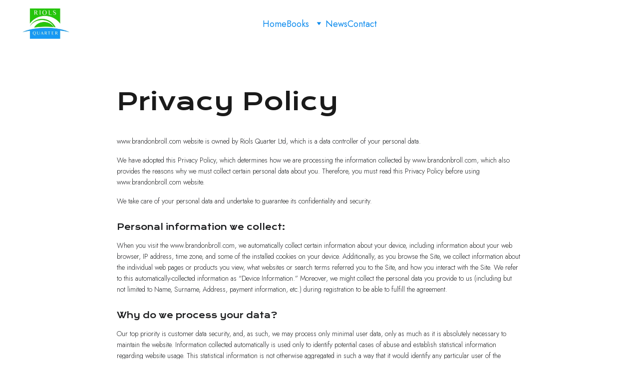

--- FILE ---
content_type: text/html
request_url: https://brandonbroll.com/privacy-policy
body_size: 15006
content:
<!DOCTYPE html><html lang="en"> <head><meta charset="utf-8"><meta name="viewport" content="width=device-width, initial-scale=1.0"><meta name="generator" content="Hostinger Website Builder"><!--[--><title>Privacy Policy | Brandon Broll Author</title><!----><link rel="icon" href="https://assets.zyrosite.com/cdn-cgi/image/format=auto,w=192,h=192,fit=crop,f=png/m2WryerlL9uL80eq/rq-logo-green-jpeg-A3Qrxz9LGjCk06VX.jpg"><link rel="apple-touch-icon" href="https://assets.zyrosite.com/cdn-cgi/image/format=auto,w=192,h=192,fit=crop,f=png/m2WryerlL9uL80eq/rq-logo-green-jpeg-A3Qrxz9LGjCk06VX.jpg"><meta content="https://brandonbroll.com/privacy-policy" property="og:url"><link rel="canonical" href="https://brandonbroll.com/privacy-policy"><meta content="Privacy Policy | Brandon Broll Author" property="og:title"><meta name="twitter:title" content="Privacy Policy | Brandon Broll Author"><meta content="website" property="og:type"><!----><!----><meta property="og:site_name" content="Brandon Broll Author"><!----><meta property="og:image"><meta name="twitter:image"><meta content="" property="og:image:alt"><meta content="" name="twitter:image:alt"><meta name="twitter:card" content="summary_large_image"><!----><link rel="preconnect"><!----><!----><!----><!----><!--[--><link rel="alternate" hreflang="x-default" href="https://brandonbroll.com/privacy-policy"><!--]--><link href="https://cdn.zyrosite.com/u1/google-fonts/font-faces?family=Krona+One:wght@400&amp;family=Jost:wght@300;400;700&amp;display=swap" rel="preconnect" crossorigin="true"><link href="https://cdn.zyrosite.com/u1/google-fonts/font-faces?family=Krona+One:wght@400&amp;family=Jost:wght@300;400;700&amp;display=swap" rel="preload" as="style"><link href="https://cdn.zyrosite.com/u1/google-fonts/font-faces?family=Krona+One:wght@400&amp;family=Jost:wght@300;400;700&amp;display=swap" rel="stylesheet" referrerpolicy="no-referrer"><!--]--><style></style><link rel="prefetch" href="https://assets.zyrosite.com/m2WryerlL9uL80eq/traffic.txt"><script>(function(){const postDate = null;

			const currentDate = new Date().setHours(0, 0, 0, 0);
			const postPublishDate = new Date(postDate).setHours(0, 0, 0, 0);

			if (postPublishDate && currentDate < postPublishDate) {
				window.location.replace('/');
			}
		})();</script><link rel="stylesheet" href="/_astro-1738929142476/_slug_.CibxK7YO.css">
<style>:root{--color-meteorite-dark: #2f1c6a;--color-meteorite-dark-2: #1F1346;--color-meteorite: #8c85ff;--color-meteorite-light: #d5dfff;--color-primary-dark: #5025d1;--color-primary: #673de6;--color-primary-light: #ebe4ff;--color-primary-charts: #B39EF3;--color-danger-dark: #d63163;--color-danger: #fc5185;--color-danger-light: #ffe8ef;--color-danger-charts: #FEA8C2;--color-warning-dark: #fea419;--color-warning-dark-2: #9F6000;--color-warning-charts: #FFD28C;--color-warning: #ffcd35;--color-warning-light: #fff8e2;--color-success-dark: #008361;--color-success: #00b090;--color-success-light: #def4f0;--color-dark: #1d1e20;--color-gray-dark: #36344d;--color-gray: #727586;--color-gray-border: #dadce0;--color-gray-light: #f2f3f6;--color-light: #fff;--color-azure: #357df9;--color-azure-light: #e3ebf9;--color-azure-dark: #265ab2;--color-indigo: #6366F1}.whats-app-bubble{position:fixed;right:20px;bottom:24px;z-index:1000;display:flex;cursor:pointer;border-radius:100px;box-shadow:#00000026 0 4px 12px}#wtpQualitySign_fixedCSS,#wtpQualitySign_popupCSS{bottom:10px!important}#wtpQualitySign_fixedCSS{z-index:17!important}#wtpQualitySign_popupCSS{z-index:18!important}
</style></head>  <body> <div> <style>astro-island,astro-slot,astro-static-slot{display:contents}</style><script>(()=>{var e=async t=>{await(await t())()};(self.Astro||(self.Astro={})).only=e;window.dispatchEvent(new Event("astro:only"));})();;(()=>{var A=Object.defineProperty;var g=(i,o,a)=>o in i?A(i,o,{enumerable:!0,configurable:!0,writable:!0,value:a}):i[o]=a;var d=(i,o,a)=>g(i,typeof o!="symbol"?o+"":o,a);{let i={0:t=>m(t),1:t=>a(t),2:t=>new RegExp(t),3:t=>new Date(t),4:t=>new Map(a(t)),5:t=>new Set(a(t)),6:t=>BigInt(t),7:t=>new URL(t),8:t=>new Uint8Array(t),9:t=>new Uint16Array(t),10:t=>new Uint32Array(t),11:t=>1/0*t},o=t=>{let[l,e]=t;return l in i?i[l](e):void 0},a=t=>t.map(o),m=t=>typeof t!="object"||t===null?t:Object.fromEntries(Object.entries(t).map(([l,e])=>[l,o(e)]));class y extends HTMLElement{constructor(){super(...arguments);d(this,"Component");d(this,"hydrator");d(this,"hydrate",async()=>{var b;if(!this.hydrator||!this.isConnected)return;let e=(b=this.parentElement)==null?void 0:b.closest("astro-island[ssr]");if(e){e.addEventListener("astro:hydrate",this.hydrate,{once:!0});return}let c=this.querySelectorAll("astro-slot"),n={},h=this.querySelectorAll("template[data-astro-template]");for(let r of h){let s=r.closest(this.tagName);s!=null&&s.isSameNode(this)&&(n[r.getAttribute("data-astro-template")||"default"]=r.innerHTML,r.remove())}for(let r of c){let s=r.closest(this.tagName);s!=null&&s.isSameNode(this)&&(n[r.getAttribute("name")||"default"]=r.innerHTML)}let p;try{p=this.hasAttribute("props")?m(JSON.parse(this.getAttribute("props"))):{}}catch(r){let s=this.getAttribute("component-url")||"<unknown>",v=this.getAttribute("component-export");throw v&&(s+=` (export ${v})`),console.error(`[hydrate] Error parsing props for component ${s}`,this.getAttribute("props"),r),r}let u;await this.hydrator(this)(this.Component,p,n,{client:this.getAttribute("client")}),this.removeAttribute("ssr"),this.dispatchEvent(new CustomEvent("astro:hydrate"))});d(this,"unmount",()=>{this.isConnected||this.dispatchEvent(new CustomEvent("astro:unmount"))})}disconnectedCallback(){document.removeEventListener("astro:after-swap",this.unmount),document.addEventListener("astro:after-swap",this.unmount,{once:!0})}connectedCallback(){if(!this.hasAttribute("await-children")||document.readyState==="interactive"||document.readyState==="complete")this.childrenConnectedCallback();else{let e=()=>{document.removeEventListener("DOMContentLoaded",e),c.disconnect(),this.childrenConnectedCallback()},c=new MutationObserver(()=>{var n;((n=this.lastChild)==null?void 0:n.nodeType)===Node.COMMENT_NODE&&this.lastChild.nodeValue==="astro:end"&&(this.lastChild.remove(),e())});c.observe(this,{childList:!0}),document.addEventListener("DOMContentLoaded",e)}}async childrenConnectedCallback(){let e=this.getAttribute("before-hydration-url");e&&await import(e),this.start()}async start(){let e=JSON.parse(this.getAttribute("opts")),c=this.getAttribute("client");if(Astro[c]===void 0){window.addEventListener(`astro:${c}`,()=>this.start(),{once:!0});return}try{await Astro[c](async()=>{let n=this.getAttribute("renderer-url"),[h,{default:p}]=await Promise.all([import(this.getAttribute("component-url")),n?import(n):()=>()=>{}]),u=this.getAttribute("component-export")||"default";if(!u.includes("."))this.Component=h[u];else{this.Component=h;for(let f of u.split("."))this.Component=this.Component[f]}return this.hydrator=p,this.hydrate},e,this)}catch(n){console.error(`[astro-island] Error hydrating ${this.getAttribute("component-url")}`,n)}}attributeChangedCallback(){this.hydrate()}}d(y,"observedAttributes",["props"]),customElements.get("astro-island")||customElements.define("astro-island",y)}})();</script><astro-island uid="k4p9z" component-url="/_astro-1738929142476/ClientHead.BBgjaIiW.js" component-export="default" renderer-url="/_astro-1738929142476/client.BtZKng67.js" props="{&quot;page-noindex&quot;:[0,false],&quot;canonical-url&quot;:[0,&quot;https://brandonbroll.com/privacy-policy&quot;],&quot;site-meta&quot;:[0,{&quot;version&quot;:[0,181],&quot;isLayout&quot;:[0,true],&quot;template&quot;:[0,&quot;presson&quot;],&quot;metaTitle&quot;:[0,&quot;Brandon Broll Author&quot;],&quot;faviconPath&quot;:[0,&quot;rq-logo-green-jpeg-A3Qrxz9LGjCk06VX.jpg&quot;],&quot;defaultLocale&quot;:[0,&quot;system&quot;],&quot;faviconOrigin&quot;:[0,&quot;assets&quot;],&quot;isPrivateModeActive&quot;:[0,false],&quot;demoEcommerceStoreId&quot;:[0,&quot;demo_01G0E9P2R0CFTNBWEEFCEV8EG5&quot;],&quot;shouldAddWWWPrefixToDomain&quot;:[0,false]}],&quot;domain&quot;:[0,&quot;brandonbroll.com&quot;]}" ssr="" client="only" opts="{&quot;name&quot;:&quot;ClientHead&quot;,&quot;value&quot;:&quot;vue&quot;}"></astro-island> <script>(()=>{var e=async t=>{await(await t())()};(self.Astro||(self.Astro={})).load=e;window.dispatchEvent(new Event("astro:load"));})();</script><astro-island uid="Z1UQpKa" component-url="/_astro-1738929142476/Page.D15f0iYP.js" component-export="default" renderer-url="/_astro-1738929142476/client.BtZKng67.js" props="{&quot;pageData&quot;:[0,{&quot;pages&quot;:[0,{&quot;home&quot;:[0,{&quot;meta&quot;:[0,{&quot;title&quot;:[0,&quot;Brandon Broll - World Poet, Bestselling Science Author, Short Story Writer&quot;],&quot;noindex&quot;:[0,false],&quot;keywords&quot;:[1,[[0,&quot;world poet&quot;],[0,&quot;bestselling science author&quot;],[0,&quot;short story writer&quot;]]],&quot;password&quot;:[0,&quot;&quot;],&quot;ogImageAlt&quot;:[0,&quot;&quot;],&quot;description&quot;:[0,&quot;Explore the literary works of Brandon Broll, a renowned world poet, bestselling science author, and short story writer. Discover his contributions to literature and biography, and learn about his a...&quot;],&quot;ogImagePath&quot;:[0,&quot;rq-logo-green-jpeg-A3Qrxz9LGjCk06VX.jpg&quot;],&quot;focusKeyword&quot;:[0,&quot;world poet&quot;],&quot;ogImageOrigin&quot;:[0,&quot;assets&quot;],&quot;passwordDesign&quot;:[0,&quot;default&quot;],&quot;passwordBackText&quot;:[0,&quot;Back to&quot;],&quot;passwordButtonText&quot;:[0,&quot;Enter&quot;],&quot;passwordHeadingText&quot;:[0,&quot;Guest area&quot;],&quot;passwordSubheadingText&quot;:[0,&quot;Please enter the password to access the page&quot;],&quot;passwordPlaceholderText&quot;:[0,&quot;Type password&quot;]}],&quot;name&quot;:[0,&quot;Home&quot;],&quot;slug&quot;:[0,&quot;z7JqSd&quot;],&quot;type&quot;:[0,&quot;default&quot;],&quot;blocks&quot;:[1,[[0,&quot;znohw2&quot;],[0,&quot;zs-Oua&quot;],[0,&quot;zW59zA&quot;],[0,&quot;zQcQKD&quot;],[0,&quot;zz0Lh8&quot;],[0,&quot;zVcNag&quot;]]]}],&quot;z19fY7&quot;:[0,{&quot;meta&quot;:[0,{&quot;noindex&quot;:[0,false],&quot;password&quot;:[0,&quot;&quot;],&quot;ogImageAlt&quot;:[0,&quot;&quot;],&quot;ogImagePath&quot;:[0,null],&quot;ogImageOrigin&quot;:[0,null],&quot;passwordDesign&quot;:[0,&quot;default&quot;],&quot;passwordBackText&quot;:[0,&quot;Back to&quot;],&quot;passwordButtonText&quot;:[0,&quot;Enter&quot;],&quot;passwordHeadingText&quot;:[0,&quot;Guest area&quot;],&quot;passwordSubheadingText&quot;:[0,&quot;Please enter the password to access the page&quot;],&quot;passwordPlaceholderText&quot;:[0,&quot;Type password&quot;]}],&quot;name&quot;:[0,&quot;Poetry&quot;],&quot;slug&quot;:[0,&quot;poetry&quot;],&quot;type&quot;:[0,&quot;default&quot;],&quot;blocks&quot;:[1,[[0,&quot;z_Z8oS&quot;],[0,&quot;z6WgoK&quot;],[0,&quot;zBx6_b&quot;],[0,&quot;zyOzrO&quot;]]]}],&quot;z4lhw4&quot;:[0,{&quot;meta&quot;:[0,{&quot;noindex&quot;:[0,false],&quot;password&quot;:[0,&quot;&quot;],&quot;ogImageAlt&quot;:[0,&quot;&quot;],&quot;ogImagePath&quot;:[0,null],&quot;ogImageOrigin&quot;:[0,null],&quot;passwordDesign&quot;:[0,&quot;default&quot;],&quot;passwordBackText&quot;:[0,&quot;Back to&quot;],&quot;passwordButtonText&quot;:[0,&quot;Enter&quot;],&quot;passwordHeadingText&quot;:[0,&quot;Guest area&quot;],&quot;passwordSubheadingText&quot;:[0,&quot;Please enter the password to access the page&quot;],&quot;passwordPlaceholderText&quot;:[0,&quot;Type password&quot;]}],&quot;name&quot;:[0,&quot;Non-fiction&quot;],&quot;slug&quot;:[0,&quot;non-fiction&quot;],&quot;type&quot;:[0,&quot;default&quot;],&quot;blocks&quot;:[1,[[0,&quot;zISCZe&quot;],[0,&quot;za3lIw&quot;]]]}],&quot;z5J9-H&quot;:[0,{&quot;meta&quot;:[0,{&quot;noindex&quot;:[0,false],&quot;password&quot;:[0,&quot;&quot;],&quot;ogImageAlt&quot;:[0,&quot;&quot;],&quot;ogImagePath&quot;:[0,null],&quot;ogImageOrigin&quot;:[0,null],&quot;passwordDesign&quot;:[0,&quot;default&quot;],&quot;passwordBackText&quot;:[0,&quot;Back to&quot;],&quot;passwordButtonText&quot;:[0,&quot;Enter&quot;],&quot;passwordHeadingText&quot;:[0,&quot;Guest area&quot;],&quot;passwordSubheadingText&quot;:[0,&quot;Please enter the password to access the page&quot;],&quot;passwordPlaceholderText&quot;:[0,&quot;Type password&quot;]}],&quot;name&quot;:[0,&quot;News&quot;],&quot;slug&quot;:[0,&quot;news&quot;],&quot;type&quot;:[0,&quot;default&quot;],&quot;blocks&quot;:[1,[[0,&quot;zOxjLE&quot;],[0,&quot;zeBVpc&quot;],[0,&quot;zZgAla&quot;]]]}],&quot;z8jtkg&quot;:[0,{&quot;meta&quot;:[0,{&quot;noindex&quot;:[0,false],&quot;password&quot;:[0,&quot;&quot;],&quot;ogImageAlt&quot;:[0,&quot;&quot;],&quot;ogImagePath&quot;:[0,null],&quot;ogImageOrigin&quot;:[0,null],&quot;passwordDesign&quot;:[0,&quot;default&quot;],&quot;passwordBackText&quot;:[0,&quot;Back to&quot;],&quot;passwordButtonText&quot;:[0,&quot;Enter&quot;],&quot;passwordHeadingText&quot;:[0,&quot;Guest area&quot;],&quot;passwordSubheadingText&quot;:[0,&quot;Please enter the password to access the page&quot;],&quot;passwordPlaceholderText&quot;:[0,&quot;Type password&quot;]}],&quot;name&quot;:[0,&quot;Privacy Policy&quot;],&quot;slug&quot;:[0,&quot;privacy-policy&quot;],&quot;type&quot;:[0,&quot;default&quot;],&quot;blocks&quot;:[1,[[0,&quot;zd4xNE&quot;]]]}],&quot;zC3DMA&quot;:[0,{&quot;meta&quot;:[0,{&quot;noindex&quot;:[0,false],&quot;password&quot;:[0,&quot;&quot;],&quot;ogImageAlt&quot;:[0,&quot;&quot;],&quot;ogImagePath&quot;:[0,null],&quot;ogImageOrigin&quot;:[0,null],&quot;passwordDesign&quot;:[0,&quot;default&quot;],&quot;passwordBackText&quot;:[0,&quot;Back to&quot;],&quot;passwordButtonText&quot;:[0,&quot;Enter&quot;],&quot;passwordHeadingText&quot;:[0,&quot;Guest area&quot;],&quot;passwordSubheadingText&quot;:[0,&quot;Please enter the password to access the page&quot;],&quot;passwordPlaceholderText&quot;:[0,&quot;Type password&quot;]}],&quot;name&quot;:[0,&quot;Fiction&quot;],&quot;slug&quot;:[0,&quot;fiction&quot;],&quot;type&quot;:[0,&quot;default&quot;],&quot;blocks&quot;:[1,[[0,&quot;zPJpHm&quot;],[0,&quot;zCT49C&quot;],[0,&quot;zkXAR8&quot;],[0,&quot;zJlXgV&quot;]]]}],&quot;zfBjSj&quot;:[0,{&quot;meta&quot;:[0,{&quot;noindex&quot;:[0,false],&quot;password&quot;:[0,&quot;&quot;],&quot;ogImageAlt&quot;:[0,&quot;&quot;],&quot;ogImagePath&quot;:[0,null],&quot;ogImageOrigin&quot;:[0,null],&quot;passwordDesign&quot;:[0,&quot;default&quot;],&quot;passwordBackText&quot;:[0,&quot;Back to&quot;],&quot;passwordButtonText&quot;:[0,&quot;Enter&quot;],&quot;passwordHeadingText&quot;:[0,&quot;Guest area&quot;],&quot;passwordSubheadingText&quot;:[0,&quot;Please enter the password to access the page&quot;],&quot;passwordPlaceholderText&quot;:[0,&quot;Type password&quot;]}],&quot;name&quot;:[0,&quot;Brandon&quot;],&quot;slug&quot;:[0,&quot;brandon&quot;],&quot;type&quot;:[0,&quot;default&quot;],&quot;blocks&quot;:[1,[[0,&quot;zAZRhW&quot;]]]}],&quot;zqVFWq&quot;:[0,{&quot;meta&quot;:[0,{&quot;noindex&quot;:[0,false],&quot;password&quot;:[0,&quot;&quot;],&quot;ogImageAlt&quot;:[0,&quot;&quot;],&quot;ogImagePath&quot;:[0,null],&quot;ogImageOrigin&quot;:[0,null],&quot;passwordDesign&quot;:[0,&quot;default&quot;],&quot;passwordBackText&quot;:[0,&quot;Back to&quot;],&quot;passwordButtonText&quot;:[0,&quot;Enter&quot;],&quot;passwordHeadingText&quot;:[0,&quot;Guest area&quot;],&quot;passwordSubheadingText&quot;:[0,&quot;Please enter the password to access the page&quot;],&quot;passwordPlaceholderText&quot;:[0,&quot;Type password&quot;]}],&quot;name&quot;:[0,&quot;Riols Quarter&quot;],&quot;slug&quot;:[0,&quot;riols-quarter&quot;],&quot;type&quot;:[0,&quot;default&quot;],&quot;blocks&quot;:[1,[[0,&quot;zlS2ER&quot;]]]}],&quot;zuXMYQ&quot;:[0,{&quot;meta&quot;:[0,{&quot;noindex&quot;:[0,false],&quot;password&quot;:[0,&quot;&quot;],&quot;ogImageAlt&quot;:[0,&quot;&quot;],&quot;ogImagePath&quot;:[0,null],&quot;ogImageOrigin&quot;:[0,null],&quot;passwordDesign&quot;:[0,&quot;default&quot;],&quot;passwordBackText&quot;:[0,&quot;Back to&quot;],&quot;passwordButtonText&quot;:[0,&quot;Enter&quot;],&quot;passwordHeadingText&quot;:[0,&quot;Guest area&quot;],&quot;passwordSubheadingText&quot;:[0,&quot;Please enter the password to access the page&quot;],&quot;passwordPlaceholderText&quot;:[0,&quot;Type password&quot;]}],&quot;name&quot;:[0,&quot;Terms &amp; Conditions&quot;],&quot;slug&quot;:[0,&quot;terms-and-conditions&quot;],&quot;type&quot;:[0,&quot;default&quot;],&quot;blocks&quot;:[1,[[0,&quot;z_I6so&quot;]]]}],&quot;zuk1Ec&quot;:[0,{&quot;meta&quot;:[0,{}],&quot;name&quot;:[0,&quot;Contact&quot;],&quot;slug&quot;:[0,&quot;contact&quot;],&quot;type&quot;:[0,&quot;default&quot;],&quot;blocks&quot;:[1,[[0,&quot;zoQ8g9&quot;]]]}]}],&quot;blocks&quot;:[0,{&quot;header&quot;:[0,{&quot;type&quot;:[0,&quot;BlockNavigation&quot;],&quot;mobile&quot;:[0,{&quot;height&quot;:[0,99],&quot;logoHeight&quot;:[0,51]}],&quot;desktop&quot;:[0,{&quot;height&quot;:[0,95],&quot;logoHeight&quot;:[0,61]}],&quot;settings&quot;:[0,{&quot;styles&quot;:[0,{&quot;width&quot;:[0,&quot;1240px&quot;],&quot;padding&quot;:[0,&quot;17px 16px 17px 16px&quot;],&quot;m-padding&quot;:[0,&quot;24px 16px 24px 16px&quot;],&quot;logo-width&quot;:[0,&quot;97px&quot;],&quot;cartIconSize&quot;:[0,&quot;24px&quot;],&quot;link-spacing&quot;:[0,&quot;40px&quot;],&quot;m-logo-width&quot;:[0,&quot;80px&quot;],&quot;m-link-spacing&quot;:[0,&quot;20px&quot;],&quot;element-spacing&quot;:[0,&quot;40px&quot;],&quot;contrastBackgroundColor&quot;:[0,&quot;rgb(224, 224, 224)&quot;]}],&quot;cartText&quot;:[0,&quot;Shopping bag&quot;],&quot;isSticky&quot;:[0,true],&quot;showLogo&quot;:[0,true],&quot;headerLayout&quot;:[0,&quot;desktop-3&quot;],&quot;isCartVisible&quot;:[0,true],&quot;logoImagePath&quot;:[0,&quot;rq-logo-green-jpeg-A3Qrxz9LGjCk06VX.jpg&quot;],&quot;mHeaderLayout&quot;:[0,&quot;mobile-1&quot;],&quot;logoImageOrigin&quot;:[0,&quot;assets&quot;],&quot;mobileLinksAlignment&quot;:[0,&quot;right&quot;]}],&quot;zindexes&quot;:[1,[]],&quot;background&quot;:[0,{&quot;color&quot;:[0,&quot;rgb(255, 255, 255)&quot;],&quot;current&quot;:[0,&quot;color&quot;],&quot;isTransparent&quot;:[0,false]}],&quot;components&quot;:[1,[]],&quot;logoAspectRatio&quot;:[0,1.5980861244019138],&quot;navLinkTextColor&quot;:[0,&quot;rgb(13, 139, 237)&quot;],&quot;navLinkTextColorHover&quot;:[0,&quot;rgb(0, 0, 0)&quot;]}],&quot;zUO_T-&quot;:[0,{&quot;slot&quot;:[0,&quot;footer&quot;],&quot;type&quot;:[0,&quot;BlockLayout&quot;],&quot;mobile&quot;:[0,{&quot;minHeight&quot;:[0,388]}],&quot;desktop&quot;:[0,{&quot;minHeight&quot;:[0,204]}],&quot;settings&quot;:[0,{&quot;styles&quot;:[0,{&quot;cols&quot;:[0,&quot;12&quot;],&quot;rows&quot;:[0,5],&quot;width&quot;:[0,&quot;1224px&quot;],&quot;m-rows&quot;:[0,&quot;1&quot;],&quot;col-gap&quot;:[0,&quot;24px&quot;],&quot;row-gap&quot;:[0,&quot;16px&quot;],&quot;row-size&quot;:[0,&quot;48px&quot;],&quot;column-gap&quot;:[0,&quot;24px&quot;],&quot;block-padding&quot;:[0,&quot;16px 0 16px 0&quot;],&quot;m-block-padding&quot;:[0,&quot;80px 16px 80px 16px&quot;],&quot;oldContentWidth&quot;:[0,&quot;1600px&quot;]}]}],&quot;zindexes&quot;:[1,[[0,&quot;zz4_HQ&quot;],[0,&quot;z2E8lA&quot;],[0,&quot;zasQF8&quot;],[0,&quot;zVLVI0&quot;],[0,&quot;zoO6LJ&quot;]]],&quot;background&quot;:[0,{&quot;color&quot;:[0,&quot;rgb(43, 44, 50)&quot;],&quot;current&quot;:[0,&quot;color&quot;]}],&quot;components&quot;:[1,[[0,&quot;zz4_HQ&quot;],[0,&quot;z2E8lA&quot;],[0,&quot;zasQF8&quot;],[0,&quot;zVLVI0&quot;],[0,&quot;zoO6LJ&quot;]]]}],&quot;zd4xNE&quot;:[0,{&quot;type&quot;:[0,&quot;BlockLayout&quot;],&quot;mobile&quot;:[0,{&quot;minHeight&quot;:[0,3864]}],&quot;desktop&quot;:[0,{&quot;minHeight&quot;:[0,1862]}],&quot;settings&quot;:[0,{&quot;styles&quot;:[0,{&quot;block-padding&quot;:[0,&quot;16px 0 16px 0&quot;],&quot;m-block-padding&quot;:[0,&quot;16px&quot;]}]}],&quot;zindexes&quot;:[1,[[0,&quot;zZUYYQ&quot;]]],&quot;background&quot;:[0,{&quot;color&quot;:[0,&quot;rgb(255, 255, 255)&quot;],&quot;current&quot;:[0,&quot;color&quot;]}],&quot;components&quot;:[1,[[0,&quot;zZUYYQ&quot;]]],&quot;initialBlockId&quot;:[0,&quot;privacy-policy-block&quot;]}]}],&quot;elements&quot;:[0,{&quot;z2E8lA&quot;:[0,{&quot;type&quot;:[0,&quot;GridImage&quot;],&quot;mobile&quot;:[0,{&quot;top&quot;:[0,14],&quot;left&quot;:[0,112],&quot;width&quot;:[0,94],&quot;height&quot;:[0,71]}],&quot;target&quot;:[0,&quot;_self&quot;],&quot;desktop&quot;:[0,{&quot;top&quot;:[0,32],&quot;left&quot;:[0,173],&quot;width&quot;:[0,79],&quot;height&quot;:[0,59]}],&quot;settings&quot;:[0,{&quot;alt&quot;:[0,&quot;&quot;],&quot;path&quot;:[0,&quot;rq-logo-png-2-mxB8Ge6x98uE5EP7.png&quot;],&quot;origin&quot;:[0,&quot;assets&quot;],&quot;styles&quot;:[0,{&quot;align&quot;:[0,&quot;center&quot;],&quot;justify&quot;:[0,&quot;center&quot;],&quot;m-width&quot;:[0,&quot;64.55331412103746%&quot;],&quot;m-element-margin&quot;:[0,&quot;0 0 64px 0&quot;]}],&quot;clickAction&quot;:[0,&quot;none&quot;]}],&quot;animation&quot;:[0,{&quot;name&quot;:[0,&quot;slide&quot;],&quot;type&quot;:[0,&quot;global&quot;]}],&quot;fullResolutionWidth&quot;:[0,1912],&quot;fullResolutionHeight&quot;:[0,1411]}],&quot;zVLVI0&quot;:[0,{&quot;type&quot;:[0,&quot;GridTextBox&quot;],&quot;mobile&quot;:[0,{&quot;top&quot;:[0,104],&quot;left&quot;:[0,0],&quot;width&quot;:[0,328],&quot;height&quot;:[0,58]}],&quot;content&quot;:[0,&quot;&lt;p class=\&quot;body-small\&quot; style=\&quot;color: rgb(255, 255, 255); margin-bottom: 8px\&quot; dir=\&quot;auto\&quot;&gt;85 Great Portland Street, London, W1W 7LT&lt;/p&gt;&lt;p class=\&quot;body-small\&quot; style=\&quot;color: rgb(255, 255, 255)\&quot; dir=\&quot;auto\&quot;&gt; Company no. 12673832&lt;/p&gt;&quot;],&quot;desktop&quot;:[0,{&quot;top&quot;:[0,106],&quot;left&quot;:[0,89],&quot;width&quot;:[0,269],&quot;height&quot;:[0,84]}],&quot;settings&quot;:[0,{&quot;styles&quot;:[0,{&quot;text&quot;:[0,&quot;center&quot;],&quot;align&quot;:[0,&quot;flex-start&quot;],&quot;justify&quot;:[0,&quot;flex-start&quot;],&quot;m-element-margin&quot;:[0,&quot;0 0 16px 0&quot;]}]}],&quot;animation&quot;:[0,{&quot;name&quot;:[0,&quot;slide&quot;],&quot;type&quot;:[0,&quot;global&quot;]}]}],&quot;zZUYYQ&quot;:[0,{&quot;type&quot;:[0,&quot;GridTextBox&quot;],&quot;mobile&quot;:[0,{&quot;top&quot;:[0,71],&quot;left&quot;:[0,0],&quot;width&quot;:[0,328],&quot;height&quot;:[0,3479]}],&quot;content&quot;:[0,&quot;&lt;h3 style=\&quot;color: rgb(26, 26, 26); margin-bottom: 40px\&quot; dir=\&quot;auto\&quot;&gt;Privacy Policy&lt;/h3&gt;&lt;p class=\&quot;body\&quot; style=\&quot;margin-bottom: 16px\&quot; dir=\&quot;auto\&quot;&gt;www.brandonbroll.com website is owned by Riols Quarter Ltd, which is a data controller of your personal data.&lt;/p&gt;&lt;p class=\&quot;body\&quot; style=\&quot;margin-bottom: 16px\&quot; dir=\&quot;auto\&quot;&gt;We have adopted this Privacy Policy, which determines how we are processing the information collected by www.brandonbroll.com, which also provides the reasons why we must collect certain personal data about you. Therefore, you must read this Privacy Policy before using www.brandonbroll.com website.&lt;/p&gt;&lt;p class=\&quot;body\&quot; style=\&quot;margin-bottom: 32px\&quot; dir=\&quot;auto\&quot;&gt;We take care of your personal data and undertake to guarantee its confidentiality and security.&lt;/p&gt;&lt;h6 style=\&quot;margin-bottom: 16px\&quot; dir=\&quot;auto\&quot;&gt;Personal information we collect:&lt;/h6&gt;&lt;p class=\&quot;body\&quot; style=\&quot;margin-bottom: 32px\&quot; dir=\&quot;auto\&quot;&gt;When you visit the www.brandonbroll.com, we automatically collect certain information about your device, including information about your web browser, IP address, time zone, and some of the installed cookies on your device. Additionally, as you browse the Site, we collect information about the individual web pages or products you view, what websites or search terms referred you to the Site, and how you interact with the Site. We refer to this automatically-collected information as “Device Information.” Moreover, we might collect the personal data you provide to us (including but not limited to Name, Surname, Address, payment information, etc.) during registration to be able to fulfill the agreement.&lt;/p&gt;&lt;h6 style=\&quot;margin-bottom: 16px\&quot; dir=\&quot;auto\&quot;&gt;Why do we process your data?&lt;/h6&gt;&lt;p class=\&quot;body\&quot; style=\&quot;margin-bottom: 16px\&quot; dir=\&quot;auto\&quot;&gt;Our top priority is customer data security, and, as such, we may process only minimal user data, only as much as it is absolutely necessary to maintain the website. Information collected automatically is used only to identify potential cases of abuse and establish statistical information regarding website usage. This statistical information is not otherwise aggregated in such a way that it would identify any particular user of the system.&lt;/p&gt;&lt;p class=\&quot;body\&quot; style=\&quot;margin-bottom: 32px\&quot; dir=\&quot;auto\&quot;&gt;You can visit the website without telling us who you are or revealing any information, by which someone could identify you as a specific, identifiable individual. If, however, you wish to use some of the website’s features, or you wish to receive our newsletter or provide other details by filling a form, you may provide personal data to us, such as your email, first name, last name, city of residence, organization, telephone number. You can choose not to provide us with your personal data, but then you may not be able to take advantage of some of the website’s features. For example, you won’t be able to receive our Newsletter or contact us directly from the website. Users who are uncertain about what information is mandatory are welcome to contact us via &lt;u&gt;&lt;a style=\&quot;text-decoration: none;\&quot; href=\&quot;mailto:info@brandonbroll.com\&quot; rel=\&quot;nofollow\&quot;&gt;info@brandonbroll.com&lt;/a&gt;&lt;/u&gt;.&lt;/p&gt;&lt;h6 style=\&quot;margin-bottom: 16px\&quot; dir=\&quot;auto\&quot;&gt;Your rights:&lt;/h6&gt;&lt;p class=\&quot;body\&quot; style=\&quot;margin-bottom: 16px\&quot; dir=\&quot;auto\&quot;&gt;If you are a European resident, you have the following rights related to your personal data:&lt;/p&gt;&lt;ul dir=\&quot;auto\&quot;&gt;&lt;li&gt;&lt;p class=\&quot;body\&quot; style=\&quot;margin-bottom: 8px\&quot; dir=\&quot;auto\&quot;&gt;The right to be informed.&lt;/p&gt;&lt;/li&gt;&lt;li&gt;&lt;p class=\&quot;body\&quot; style=\&quot;margin-bottom: 8px\&quot; dir=\&quot;auto\&quot;&gt;The right of access.&lt;/p&gt;&lt;/li&gt;&lt;li&gt;&lt;p class=\&quot;body\&quot; style=\&quot;margin-bottom: 8px\&quot; dir=\&quot;auto\&quot;&gt;The right to rectification.&lt;/p&gt;&lt;/li&gt;&lt;li&gt;&lt;p class=\&quot;body\&quot; style=\&quot;margin-bottom: 8px\&quot; dir=\&quot;auto\&quot;&gt;The right to erasure.&lt;/p&gt;&lt;/li&gt;&lt;li&gt;&lt;p class=\&quot;body\&quot; style=\&quot;margin-bottom: 8px\&quot; dir=\&quot;auto\&quot;&gt;The right to restrict processing.&lt;/p&gt;&lt;/li&gt;&lt;li&gt;&lt;p class=\&quot;body\&quot; style=\&quot;margin-bottom: 8px\&quot; dir=\&quot;auto\&quot;&gt;The right to data portability.&lt;/p&gt;&lt;/li&gt;&lt;li&gt;&lt;p class=\&quot;body\&quot; style=\&quot;margin-bottom: 8px\&quot; dir=\&quot;auto\&quot;&gt;The right to object.&lt;/p&gt;&lt;/li&gt;&lt;li&gt;&lt;p class=\&quot;body\&quot; style=\&quot;margin-bottom: 16px\&quot; dir=\&quot;auto\&quot;&gt;Rights in relation to automated decision-making and profiling.&lt;/p&gt;&lt;/li&gt;&lt;/ul&gt;&lt;p class=\&quot;body\&quot; style=\&quot;margin-bottom: 16px\&quot; dir=\&quot;auto\&quot;&gt;If you would like to exercise this right, please contact us through the contact information below.&lt;/p&gt;&lt;p class=\&quot;body\&quot; style=\&quot;margin-bottom: 32px\&quot; dir=\&quot;auto\&quot;&gt;Additionally, if you are a European resident, we note that we are processing your information in order to fulfill contracts we might have with you (for example, if you make an order through the Site), or otherwise to pursue our legitimate business interests listed above. Additionally, please note that your information might be transferred outside of Europe, including Canada and the United States.&lt;/p&gt;&lt;h6 style=\&quot;margin-bottom: 16px\&quot; dir=\&quot;auto\&quot;&gt;Links to other websites:&lt;/h6&gt;&lt;p class=\&quot;body\&quot; style=\&quot;margin-bottom: 32px\&quot; dir=\&quot;auto\&quot;&gt;Our website may contain links to other websites that are not owned or controlled by us. Please be aware that we are not responsible for such other websites or third parties&#39; privacy practices. We encourage you to be aware when you leave our website and read the privacy statements of each website that may collect personal information.&lt;/p&gt;&lt;h6 style=\&quot;margin-bottom: 16px\&quot; dir=\&quot;auto\&quot;&gt;Information security:&lt;/h6&gt;&lt;p class=\&quot;body\&quot; style=\&quot;margin-bottom: 32px\&quot; dir=\&quot;auto\&quot;&gt;We secure information you provide on computer servers in a controlled, secure environment, protected from unauthorized access, use, or disclosure. We keep reasonable administrative, technical, and physical safeguards to protect against unauthorized access, use, modification, and personal data disclosure in its control and custody. However, no data transmission over the Internet or wireless network can be guaranteed.&lt;/p&gt;&lt;h6 style=\&quot;margin-bottom: 16px\&quot; dir=\&quot;auto\&quot;&gt;Legal disclosure:&lt;/h6&gt;&lt;p class=\&quot;body\&quot; style=\&quot;margin-bottom: 32px\&quot; dir=\&quot;auto\&quot;&gt;We will disclose any information we collect, use or receive if required or permitted by law, such as to comply with a subpoena or similar legal process, and when we believe in good faith that disclosure is necessary to protect our rights, protect your safety or the safety of others, investigate fraud, or respond to a government request.&lt;/p&gt;&lt;h6 style=\&quot;margin-bottom: 16px\&quot; dir=\&quot;auto\&quot;&gt;Contact information:&lt;/h6&gt;&lt;p class=\&quot;body\&quot; dir=\&quot;auto\&quot;&gt;If you would like to contact us to understand more about this Policy or wish to contact us concerning any matter relating to individual rights and your Personal Information, you may send an email to &lt;u&gt;&lt;a style=\&quot;text-decoration: none;\&quot; href=\&quot;mailto:info@brandonbroll.com\&quot; rel=\&quot;nofollow\&quot;&gt;info@brandonbroll.com&lt;/a&gt;&lt;/u&gt;.&lt;/p&gt;&quot;],&quot;desktop&quot;:[0,{&quot;top&quot;:[0,80],&quot;left&quot;:[0,206],&quot;width&quot;:[0,812],&quot;height&quot;:[0,1750]}],&quot;settings&quot;:[0,{&quot;styles&quot;:[0,{&quot;text&quot;:[0,&quot;left&quot;],&quot;align&quot;:[0,&quot;flex-start&quot;],&quot;justify&quot;:[0,&quot;flex-start&quot;],&quot;m-element-margin&quot;:[0,&quot;0 0 16px 0&quot;]}]}],&quot;animation&quot;:[0,{&quot;name&quot;:[0,&quot;slide&quot;],&quot;type&quot;:[0,&quot;global&quot;]}],&quot;initialElementId&quot;:[0,&quot;privacy-policy&quot;]}],&quot;zasQF8&quot;:[0,{&quot;type&quot;:[0,&quot;GridTextBox&quot;],&quot;mobile&quot;:[0,{&quot;top&quot;:[0,309],&quot;left&quot;:[0,102],&quot;width&quot;:[0,164],&quot;height&quot;:[0,19]}],&quot;content&quot;:[0,&quot;&lt;h6 style=\&quot;color: rgb(26, 26, 26)\&quot; dir=\&quot;auto\&quot;&gt;&lt;span style=\&quot;color: rgb(234, 234, 234); font-family: Jost; font-weight: 400\&quot;&gt;&lt;u&gt;&lt;a style=\&quot;text-decoration: none;\&quot; href=\&quot;https://brandonbroll.com/terms-and-conditions\&quot; rel=\&quot;nofollow\&quot;&gt;Terms &amp;amp; Conditions&lt;/a&gt;&lt;/u&gt;&lt;/span&gt;&lt;/h6&gt;&quot;],&quot;desktop&quot;:[0,{&quot;top&quot;:[0,40],&quot;left&quot;:[0,903],&quot;width&quot;:[0,154],&quot;height&quot;:[0,19]}],&quot;settings&quot;:[0,{&quot;styles&quot;:[0,{&quot;text&quot;:[0,&quot;left&quot;],&quot;align&quot;:[0,&quot;flex-start&quot;],&quot;justify&quot;:[0,&quot;flex-start&quot;],&quot;m-element-margin&quot;:[0,&quot;0 0 32px 0&quot;]}]}],&quot;animation&quot;:[0,{&quot;name&quot;:[0,&quot;slide&quot;],&quot;type&quot;:[0,&quot;global&quot;]}]}],&quot;zoO6LJ&quot;:[0,{&quot;type&quot;:[0,&quot;GridTextBox&quot;],&quot;mobile&quot;:[0,{&quot;top&quot;:[0,330],&quot;left&quot;:[0,119],&quot;width&quot;:[0,108],&quot;height&quot;:[0,22]}],&quot;content&quot;:[0,&quot;&lt;h3 style=\&quot;color: rgb(255, 255, 255); --lineHeightMobile: 1.3; --lineHeightDesktop: 1.3; --fontSizeMobile: 16px; --fontSizeDesktop: 16px\&quot; dir=\&quot;auto\&quot;&gt;&lt;span style=\&quot;font-family: Jost; font-weight: 400\&quot;&gt;&lt;u&gt;&lt;a style=\&quot;text-decoration: none;\&quot; href=\&quot;https://brandonbroll.com/privacy-policy\&quot; rel=\&quot;nofollow\&quot;&gt;Privacy Policy&lt;/a&gt;&lt;/u&gt;&lt;/span&gt;&lt;/h3&gt;&quot;],&quot;desktop&quot;:[0,{&quot;top&quot;:[0,82],&quot;left&quot;:[0,927],&quot;width&quot;:[0,180],&quot;height&quot;:[0,21]}],&quot;settings&quot;:[0,{&quot;styles&quot;:[0,{&quot;text&quot;:[0,&quot;left&quot;],&quot;align&quot;:[0,&quot;flex-start&quot;],&quot;justify&quot;:[0,&quot;flex-start&quot;],&quot;m-element-margin&quot;:[0,&quot;0 0 16px 0&quot;]}]}],&quot;animation&quot;:[0,{&quot;name&quot;:[0,&quot;slide&quot;],&quot;type&quot;:[0,&quot;global&quot;]}]}],&quot;zz4_HQ&quot;:[0,{&quot;type&quot;:[0,&quot;GridTextBox&quot;],&quot;mobile&quot;:[0,{&quot;top&quot;:[0,192],&quot;left&quot;:[0,0],&quot;width&quot;:[0,328],&quot;height&quot;:[0,89]}],&quot;content&quot;:[0,&quot;&lt;h6 style=\&quot;color: rgb(26, 26, 26); margin-bottom: 11px\&quot; dir=\&quot;auto\&quot;&gt;&lt;span style=\&quot;color: rgb(234, 234, 234)\&quot;&gt;CONTACTS&lt;/span&gt;&lt;/h6&gt;&lt;p class=\&quot;body\&quot; style=\&quot;color: rgb(26, 26, 26); margin-bottom: 8px\&quot; dir=\&quot;auto\&quot;&gt;&lt;span style=\&quot;color: rgb(234, 234, 234); text-transform: none\&quot;&gt;info@brandonbroll.com&lt;/span&gt;&lt;/p&gt;&lt;p class=\&quot;body\&quot; style=\&quot;color: rgb(26, 26, 26)\&quot; dir=\&quot;auto\&quot;&gt;&lt;span style=\&quot;color: rgb(234, 234, 234); text-transform: none\&quot;&gt;Copyright @ Riols Quarter 2025&lt;/span&gt;&lt;/p&gt;&quot;],&quot;desktop&quot;:[0,{&quot;top&quot;:[0,24],&quot;left&quot;:[0,491],&quot;width&quot;:[0,218],&quot;height&quot;:[0,83]}],&quot;settings&quot;:[0,{&quot;styles&quot;:[0,{&quot;text&quot;:[0,&quot;center&quot;],&quot;align&quot;:[0,&quot;flex-start&quot;],&quot;justify&quot;:[0,&quot;flex-start&quot;],&quot;m-element-margin&quot;:[0,&quot;0 0 32px 0&quot;]}]}],&quot;animation&quot;:[0,{&quot;name&quot;:[0,&quot;slide&quot;],&quot;type&quot;:[0,&quot;global&quot;]}]}]}],&quot;nav&quot;:[1,[[0,{&quot;isHidden&quot;:[0,false],&quot;linkType&quot;:[0,&quot;Page&quot;],&quot;subItems&quot;:[1,[]],&quot;navItemId&quot;:[0,&quot;home&quot;],&quot;linkedPageId&quot;:[0,&quot;home&quot;]}],[0,{&quot;name&quot;:[0,&quot;Books&quot;],&quot;isHidden&quot;:[0,false],&quot;linkType&quot;:[0,&quot;Folder&quot;],&quot;subItems&quot;:[1,[[0,{&quot;isHidden&quot;:[0,false],&quot;linkType&quot;:[0,&quot;Page&quot;],&quot;subItems&quot;:[1,[]],&quot;navItemId&quot;:[0,&quot;z4lhw4&quot;],&quot;linkedPageId&quot;:[0,&quot;z4lhw4&quot;]}],[0,{&quot;isHidden&quot;:[0,false],&quot;linkType&quot;:[0,&quot;Page&quot;],&quot;subItems&quot;:[1,[]],&quot;navItemId&quot;:[0,&quot;zC3DMA&quot;],&quot;linkedPageId&quot;:[0,&quot;zC3DMA&quot;]}],[0,{&quot;isHidden&quot;:[0,false],&quot;linkType&quot;:[0,&quot;Page&quot;],&quot;subItems&quot;:[1,[]],&quot;navItemId&quot;:[0,&quot;z19fY7&quot;],&quot;linkedPageId&quot;:[0,&quot;z19fY7&quot;]}]]],&quot;navItemId&quot;:[0,&quot;zGrmGW&quot;]}],[0,{&quot;isHidden&quot;:[0,false],&quot;linkType&quot;:[0,&quot;Page&quot;],&quot;subItems&quot;:[1,[]],&quot;navItemId&quot;:[0,&quot;z5J9-H&quot;],&quot;linkedPageId&quot;:[0,&quot;z5J9-H&quot;]}],[0,{&quot;linkType&quot;:[0,&quot;Page&quot;],&quot;subItems&quot;:[1,[]],&quot;navItemId&quot;:[0,&quot;zuk1Ec&quot;],&quot;linkedPageId&quot;:[0,&quot;zuk1Ec&quot;]}],[0,{&quot;isHidden&quot;:[0,true],&quot;linkType&quot;:[0,&quot;Page&quot;],&quot;subItems&quot;:[1,[]],&quot;navItemId&quot;:[0,&quot;z5jdhT&quot;],&quot;linkedPageId&quot;:[0,&quot;zuXMYQ&quot;]}],[0,{&quot;isHidden&quot;:[0,true],&quot;linkType&quot;:[0,&quot;Page&quot;],&quot;subItems&quot;:[1,[]],&quot;navItemId&quot;:[0,&quot;zle8BC&quot;],&quot;linkedPageId&quot;:[0,&quot;z8jtkg&quot;]}],[0,{&quot;name&quot;:[0,&quot;About&quot;],&quot;isHidden&quot;:[0,true],&quot;linkType&quot;:[0,&quot;Folder&quot;],&quot;subItems&quot;:[1,[[0,{&quot;isHidden&quot;:[0,true],&quot;linkType&quot;:[0,&quot;Page&quot;],&quot;subItems&quot;:[1,[]],&quot;navItemId&quot;:[0,&quot;zfBjSj&quot;],&quot;linkedPageId&quot;:[0,&quot;zfBjSj&quot;]}],[0,{&quot;isHidden&quot;:[0,true],&quot;linkType&quot;:[0,&quot;Page&quot;],&quot;subItems&quot;:[1,[]],&quot;navItemId&quot;:[0,&quot;zVInZZ&quot;],&quot;linkedPageId&quot;:[0,&quot;zqVFWq&quot;]}]]],&quot;navItemId&quot;:[0,&quot;z9edVk&quot;]}]]],&quot;currentLocale&quot;:[0,&quot;system&quot;],&quot;homePageId&quot;:[0,&quot;home&quot;],&quot;isNavHidden&quot;:[0,false],&quot;cookieBannerAcceptText&quot;:[0],&quot;cookieBannerDisclaimer&quot;:[0],&quot;cookieBannerDeclineText&quot;:[0],&quot;blogReadingTimeText&quot;:[0],&quot;metaTitle&quot;:[0],&quot;meta&quot;:[0,{&quot;version&quot;:[0,181],&quot;isLayout&quot;:[0,true],&quot;template&quot;:[0,&quot;presson&quot;],&quot;metaTitle&quot;:[0,&quot;Brandon Broll Author&quot;],&quot;faviconPath&quot;:[0,&quot;rq-logo-green-jpeg-A3Qrxz9LGjCk06VX.jpg&quot;],&quot;defaultLocale&quot;:[0,&quot;system&quot;],&quot;faviconOrigin&quot;:[0,&quot;assets&quot;],&quot;isPrivateModeActive&quot;:[0,false],&quot;demoEcommerceStoreId&quot;:[0,&quot;demo_01G0E9P2R0CFTNBWEEFCEV8EG5&quot;],&quot;shouldAddWWWPrefixToDomain&quot;:[0,false]}],&quot;forms&quot;:[0,{&quot;Contact form&quot;:[0,{&quot;token&quot;:[0,&quot;m5Kr4X54ZWUL7wWlKynVYKDlj57m0Z3Q&quot;]}],&quot;Subscribe form&quot;:[0,{&quot;token&quot;:[0,&quot;YKbNpa5Vj3sRlRqgGkb3mPzoZGMd0nEq&quot;]}]}],&quot;styles&quot;:[0,{&quot;h1&quot;:[0,{&quot;font-size&quot;:[0,&quot;140px&quot;],&quot;font-style&quot;:[0,&quot;normal&quot;],&quot;font-family&quot;:[0,&quot;var(--font-primary)&quot;],&quot;font-weight&quot;:[0,400],&quot;line-height&quot;:[0,&quot;1.2&quot;],&quot;m-font-size&quot;:[0,&quot;47px&quot;],&quot;letter-spacing&quot;:[0,&quot;normal&quot;],&quot;text-transform&quot;:[0,&quot;none&quot;],&quot;text-decoration&quot;:[0,&quot;none&quot;]}],&quot;h2&quot;:[0,{&quot;font-size&quot;:[0,&quot;100px&quot;],&quot;font-style&quot;:[0,&quot;normal&quot;],&quot;font-family&quot;:[0,&quot;var(--font-primary)&quot;],&quot;font-weight&quot;:[0,400],&quot;line-height&quot;:[0,&quot;1.2&quot;],&quot;m-font-size&quot;:[0,&quot;36px&quot;],&quot;letter-spacing&quot;:[0,&quot;normal&quot;],&quot;text-transform&quot;:[0,&quot;none&quot;],&quot;text-decoration&quot;:[0,&quot;none&quot;]}],&quot;h3&quot;:[0,{&quot;font-size&quot;:[0,&quot;48px&quot;],&quot;font-style&quot;:[0,&quot;normal&quot;],&quot;font-family&quot;:[0,&quot;var(--font-primary)&quot;],&quot;font-weight&quot;:[0,400],&quot;line-height&quot;:[0,&quot;1.2&quot;],&quot;m-font-size&quot;:[0,&quot;28px&quot;],&quot;letter-spacing&quot;:[0,&quot;normal&quot;],&quot;text-transform&quot;:[0,&quot;none&quot;],&quot;text-decoration&quot;:[0,&quot;none&quot;]}],&quot;h4&quot;:[0,{&quot;font-size&quot;:[0,&quot;32px&quot;],&quot;font-style&quot;:[0,&quot;normal&quot;],&quot;font-family&quot;:[0,&quot;var(--font-primary)&quot;],&quot;font-weight&quot;:[0,400],&quot;line-height&quot;:[0,&quot;1.2&quot;],&quot;m-font-size&quot;:[0,&quot;21px&quot;],&quot;letter-spacing&quot;:[0,&quot;normal&quot;],&quot;text-transform&quot;:[0,&quot;none&quot;],&quot;text-decoration&quot;:[0,&quot;none&quot;]}],&quot;h5&quot;:[0,{&quot;font-size&quot;:[0,&quot;24px&quot;],&quot;font-style&quot;:[0,&quot;normal&quot;],&quot;font-family&quot;:[0,&quot;var(--font-primary)&quot;],&quot;font-weight&quot;:[0,400],&quot;line-height&quot;:[0,&quot;1.2&quot;],&quot;m-font-size&quot;:[0,&quot;18px&quot;],&quot;letter-spacing&quot;:[0,&quot;normal&quot;],&quot;text-transform&quot;:[0,&quot;none&quot;],&quot;text-decoration&quot;:[0,&quot;none&quot;]}],&quot;h6&quot;:[0,{&quot;font-size&quot;:[0,&quot;16px&quot;],&quot;font-style&quot;:[0,&quot;normal&quot;],&quot;font-family&quot;:[0,&quot;var(--font-primary)&quot;],&quot;font-weight&quot;:[0,400],&quot;line-height&quot;:[0,&quot;1.2&quot;],&quot;m-font-size&quot;:[0,&quot;16px&quot;],&quot;letter-spacing&quot;:[0,&quot;normal&quot;],&quot;text-transform&quot;:[0,&quot;none&quot;],&quot;text-decoration&quot;:[0,&quot;none&quot;]}],&quot;body&quot;:[0,{&quot;font-size&quot;:[0,&quot;14px&quot;],&quot;font-style&quot;:[0,&quot;normal&quot;],&quot;font-family&quot;:[0,&quot;var(--font-secondary)&quot;],&quot;font-weight&quot;:[0,300],&quot;line-height&quot;:[0,&quot;1.6&quot;],&quot;m-font-size&quot;:[0,&quot;16px&quot;],&quot;letter-spacing&quot;:[0,&quot;normal&quot;],&quot;text-transform&quot;:[0,&quot;none&quot;],&quot;text-decoration&quot;:[0,&quot;none&quot;]}],&quot;font&quot;:[0,{&quot;primary&quot;:[0,&quot;&#39;Krona One&#39;, sans-serif&quot;],&quot;secondary&quot;:[0,&quot;&#39;Jost&#39;, sans-serif&quot;]}],&quot;nav-link&quot;:[0,{&quot;color&quot;:[0,&quot;rgb(13, 139, 237)&quot;],&quot;font-size&quot;:[0,&quot;18px&quot;],&quot;font-style&quot;:[0,&quot;normal&quot;],&quot;font-family&quot;:[0,&quot;var(--font-secondary)&quot;],&quot;font-weight&quot;:[0,400],&quot;line-height&quot;:[0,&quot;1.8&quot;],&quot;m-font-size&quot;:[0,&quot;16px&quot;],&quot;letter-spacing&quot;:[0,&quot;normal&quot;],&quot;text-transform&quot;:[0,&quot;none&quot;],&quot;text-decoration&quot;:[0,&quot;none&quot;]}],&quot;body-large&quot;:[0,{&quot;font-size&quot;:[0,&quot;18px&quot;],&quot;font-style&quot;:[0,&quot;normal&quot;],&quot;font-family&quot;:[0,&quot;var(--font-secondary)&quot;],&quot;font-weight&quot;:[0,400],&quot;line-height&quot;:[0,&quot;1.8&quot;],&quot;m-font-size&quot;:[0,&quot;18px&quot;],&quot;letter-spacing&quot;:[0,&quot;normal&quot;],&quot;text-transform&quot;:[0,&quot;none&quot;],&quot;text-decoration&quot;:[0,&quot;none&quot;]}],&quot;body-small&quot;:[0,{&quot;font-size&quot;:[0,&quot;14px&quot;],&quot;font-style&quot;:[0,&quot;normal&quot;],&quot;font-family&quot;:[0,&quot;var(--font-secondary)&quot;],&quot;font-weight&quot;:[0,400],&quot;line-height&quot;:[0,&quot;1.8&quot;],&quot;m-font-size&quot;:[0,&quot;14px&quot;],&quot;letter-spacing&quot;:[0,&quot;normal&quot;],&quot;text-transform&quot;:[0,&quot;none&quot;],&quot;text-decoration&quot;:[0,&quot;none&quot;]}],&quot;grid-button-primary&quot;:[0,{&quot;font-size&quot;:[0,&quot;12px&quot;],&quot;padding-x&quot;:[0,&quot;76px&quot;],&quot;padding-y&quot;:[0,&quot;14px&quot;],&quot;font-style&quot;:[0,&quot;normal&quot;],&quot;border-null&quot;:[0,&quot;&quot;],&quot;font-family&quot;:[0,&quot;var(--font-primary)&quot;],&quot;font-weight&quot;:[0,400],&quot;line-height&quot;:[0,&quot;normal&quot;],&quot;m-font-size&quot;:[0,&quot;12px&quot;],&quot;m-padding-x&quot;:[0,&quot;76px&quot;],&quot;m-padding-y&quot;:[0,&quot;14px&quot;],&quot;box-shadow-x&quot;:[0,&quot;0px&quot;],&quot;box-shadow-y&quot;:[0,&quot;0px&quot;],&quot;border-radius&quot;:[0,0],&quot;letter-spacing&quot;:[0,&quot;normal&quot;],&quot;text-transform&quot;:[0,&quot;none&quot;],&quot;box-shadow-blur&quot;:[0,&quot;0px&quot;],&quot;box-shadow-null&quot;:[0,&quot;&quot;],&quot;text-decoration&quot;:[0,&quot;none&quot;],&quot;box-shadow-color&quot;:[0,&quot;rgba(0, 0, 0, 0)&quot;],&quot;border-null-hover&quot;:[0,&quot;&quot;],&quot;box-shadow-spread&quot;:[0,&quot;0px&quot;],&quot;box-shadow-x-hover&quot;:[0,&quot;0px&quot;],&quot;box-shadow-y-hover&quot;:[0,&quot;0px&quot;],&quot;transition-duration&quot;:[0,&quot;0.2s&quot;],&quot;background-color-null&quot;:[0,&quot;&quot;],&quot;box-shadow-blur-hover&quot;:[0,&quot;0px&quot;],&quot;box-shadow-null-hover&quot;:[0,&quot;&quot;],&quot;box-shadow-color-hover&quot;:[0,&quot;0px&quot;],&quot;box-shadow-spread-hover&quot;:[0,&quot;0px&quot;],&quot;transition-timing-function&quot;:[0,&quot;ease&quot;],&quot;background-color-null-hover&quot;:[0,&quot;&quot;]}],&quot;grid-button-secondary&quot;:[0,{&quot;font-size&quot;:[0,&quot;12px&quot;],&quot;padding-x&quot;:[0,&quot;76px&quot;],&quot;padding-y&quot;:[0,&quot;14px&quot;],&quot;font-style&quot;:[0,&quot;normal&quot;],&quot;border-null&quot;:[0,&quot;&quot;],&quot;font-family&quot;:[0,&quot;var(--font-primary)&quot;],&quot;font-weight&quot;:[0,400],&quot;line-height&quot;:[0,&quot;normal&quot;],&quot;m-font-size&quot;:[0,&quot;12px&quot;],&quot;m-padding-x&quot;:[0,&quot;36px&quot;],&quot;m-padding-y&quot;:[0,&quot;14px&quot;],&quot;box-shadow-x&quot;:[0,&quot;0px&quot;],&quot;box-shadow-y&quot;:[0,&quot;0px&quot;],&quot;border-radius&quot;:[0,0],&quot;letter-spacing&quot;:[0,&quot;normal&quot;],&quot;text-transform&quot;:[0,&quot;none&quot;],&quot;box-shadow-blur&quot;:[0,&quot;0px&quot;],&quot;box-shadow-null&quot;:[0,&quot;&quot;],&quot;text-decoration&quot;:[0,&quot;none&quot;],&quot;box-shadow-color&quot;:[0,&quot;rgba(0, 0, 0, 0)&quot;],&quot;border-null-hover&quot;:[0,&quot;&quot;],&quot;box-shadow-spread&quot;:[0,&quot;0px&quot;],&quot;box-shadow-x-hover&quot;:[0,&quot;0px&quot;],&quot;box-shadow-y-hover&quot;:[0,&quot;0px&quot;],&quot;transition-duration&quot;:[0,&quot;0.2s&quot;],&quot;background-color-null&quot;:[0,&quot;&quot;],&quot;box-shadow-blur-hover&quot;:[0,&quot;0px&quot;],&quot;box-shadow-null-hover&quot;:[0,&quot;&quot;],&quot;box-shadow-color-hover&quot;:[0,&quot;0px&quot;],&quot;box-shadow-spread-hover&quot;:[0,&quot;0px&quot;],&quot;transition-timing-function&quot;:[0,&quot;ease&quot;],&quot;background-color-null-hover&quot;:[0,&quot;&quot;]}]}],&quot;domain&quot;:[0,&quot;brandonbroll.com&quot;],&quot;siteId&quot;:[0,&quot;m2WryerlL9uL80eq&quot;],&quot;ecommerceShoppingCart&quot;:[0],&quot;blogCategories&quot;:[0,{}],&quot;languageSwitcherLanguages&quot;:[1,[]],&quot;currentPageId&quot;:[0,&quot;z8jtkg&quot;],&quot;productId&quot;:[0],&quot;languageKeys&quot;:[1,[[0,&quot;system&quot;]]],&quot;isDynamicProductPageEnabled&quot;:[0,false],&quot;buildDate&quot;:[0,&quot;1738929157724&quot;]}]}" ssr="" client="load" opts="{&quot;name&quot;:&quot;PageComponent&quot;,&quot;value&quot;:true}" await-children=""><!--[--><main style="--h1-font-size:140px;--h1-font-style:normal;--h1-font-family:var(--font-primary);--h1-font-weight:400;--h1-line-height:1.2;--h1-m-font-size:47px;--h1-letter-spacing:normal;--h1-text-transform:none;--h1-text-decoration:none;--h2-font-size:100px;--h2-font-style:normal;--h2-font-family:var(--font-primary);--h2-font-weight:400;--h2-line-height:1.2;--h2-m-font-size:36px;--h2-letter-spacing:normal;--h2-text-transform:none;--h2-text-decoration:none;--h3-font-size:48px;--h3-font-style:normal;--h3-font-family:var(--font-primary);--h3-font-weight:400;--h3-line-height:1.2;--h3-m-font-size:28px;--h3-letter-spacing:normal;--h3-text-transform:none;--h3-text-decoration:none;--h4-font-size:32px;--h4-font-style:normal;--h4-font-family:var(--font-primary);--h4-font-weight:400;--h4-line-height:1.2;--h4-m-font-size:21px;--h4-letter-spacing:normal;--h4-text-transform:none;--h4-text-decoration:none;--h5-font-size:24px;--h5-font-style:normal;--h5-font-family:var(--font-primary);--h5-font-weight:400;--h5-line-height:1.2;--h5-m-font-size:18px;--h5-letter-spacing:normal;--h5-text-transform:none;--h5-text-decoration:none;--h6-font-size:16px;--h6-font-style:normal;--h6-font-family:var(--font-primary);--h6-font-weight:400;--h6-line-height:1.2;--h6-m-font-size:16px;--h6-letter-spacing:normal;--h6-text-transform:none;--h6-text-decoration:none;--body-font-size:14px;--body-font-style:normal;--body-font-family:var(--font-secondary);--body-font-weight:300;--body-line-height:1.6;--body-m-font-size:16px;--body-letter-spacing:normal;--body-text-transform:none;--body-text-decoration:none;--font-primary:&#39;Krona One&#39;, sans-serif;--font-secondary:&#39;Jost&#39;, sans-serif;--nav-link-color:rgb(13, 139, 237);--nav-link-font-size:18px;--nav-link-font-style:normal;--nav-link-font-family:var(--font-secondary);--nav-link-font-weight:400;--nav-link-line-height:1.8;--nav-link-m-font-size:16px;--nav-link-letter-spacing:normal;--nav-link-text-transform:none;--nav-link-text-decoration:none;--body-large-font-size:18px;--body-large-font-style:normal;--body-large-font-family:var(--font-secondary);--body-large-font-weight:400;--body-large-line-height:1.8;--body-large-m-font-size:18px;--body-large-letter-spacing:normal;--body-large-text-transform:none;--body-large-text-decoration:none;--body-small-font-size:14px;--body-small-font-style:normal;--body-small-font-family:var(--font-secondary);--body-small-font-weight:400;--body-small-line-height:1.8;--body-small-m-font-size:14px;--body-small-letter-spacing:normal;--body-small-text-transform:none;--body-small-text-decoration:none;--grid-button-primary-font-size:12px;--grid-button-primary-padding-x:76px;--grid-button-primary-padding-y:14px;--grid-button-primary-font-style:normal;--grid-button-primary-border-null:;--grid-button-primary-font-family:var(--font-primary);--grid-button-primary-font-weight:400;--grid-button-primary-line-height:normal;--grid-button-primary-m-font-size:12px;--grid-button-primary-m-padding-x:76px;--grid-button-primary-m-padding-y:14px;--grid-button-primary-box-shadow-x:0px;--grid-button-primary-box-shadow-y:0px;--grid-button-primary-border-radius:0px;--grid-button-primary-letter-spacing:normal;--grid-button-primary-text-transform:none;--grid-button-primary-box-shadow-blur:0px;--grid-button-primary-box-shadow-null:;--grid-button-primary-text-decoration:none;--grid-button-primary-box-shadow-color:rgba(0, 0, 0, 0);--grid-button-primary-border-null-hover:;--grid-button-primary-box-shadow-spread:0px;--grid-button-primary-box-shadow-x-hover:0px;--grid-button-primary-box-shadow-y-hover:0px;--grid-button-primary-transition-duration:0.2s;--grid-button-primary-background-color-null:;--grid-button-primary-box-shadow-blur-hover:0px;--grid-button-primary-box-shadow-null-hover:;--grid-button-primary-box-shadow-color-hover:0px;--grid-button-primary-box-shadow-spread-hover:0px;--grid-button-primary-transition-timing-function:ease;--grid-button-primary-background-color-null-hover:;--grid-button-secondary-font-size:12px;--grid-button-secondary-padding-x:76px;--grid-button-secondary-padding-y:14px;--grid-button-secondary-font-style:normal;--grid-button-secondary-border-null:;--grid-button-secondary-font-family:var(--font-primary);--grid-button-secondary-font-weight:400;--grid-button-secondary-line-height:normal;--grid-button-secondary-m-font-size:12px;--grid-button-secondary-m-padding-x:36px;--grid-button-secondary-m-padding-y:14px;--grid-button-secondary-box-shadow-x:0px;--grid-button-secondary-box-shadow-y:0px;--grid-button-secondary-border-radius:0px;--grid-button-secondary-letter-spacing:normal;--grid-button-secondary-text-transform:none;--grid-button-secondary-box-shadow-blur:0px;--grid-button-secondary-box-shadow-null:;--grid-button-secondary-text-decoration:none;--grid-button-secondary-box-shadow-color:rgba(0, 0, 0, 0);--grid-button-secondary-border-null-hover:;--grid-button-secondary-box-shadow-spread:0px;--grid-button-secondary-box-shadow-x-hover:0px;--grid-button-secondary-box-shadow-y-hover:0px;--grid-button-secondary-transition-duration:0.2s;--grid-button-secondary-background-color-null:;--grid-button-secondary-box-shadow-blur-hover:0px;--grid-button-secondary-box-shadow-null-hover:;--grid-button-secondary-box-shadow-color-hover:0px;--grid-button-secondary-box-shadow-spread-hover:0px;--grid-button-secondary-transition-timing-function:ease;--grid-button-secondary-background-color-null-hover:;--0996d7a3:99px;" class="page"><div class="sticky-trigger"></div><!----><div class="top-blocks--sticky top-blocks"><!----><header class="block-header" style="--nav-link-font-weight:400;--nav-link-text-color:rgb(13, 139, 237);--nav-link-text-color-hover:rgb(0, 0, 0);--header-height-mobile:99px;--width:1240px;--padding-top:17px;--padding:17px 16px 17px 16px;--padding-right:16px;--padding-bottom:17px;--padding-left:16px;--m-padding-top:24px;--m-padding:24px 16px 24px 16px;--m-padding-right:16px;--m-padding-bottom:24px;--m-padding-left:16px;--logo-width:97px;--cartIconSize:24px;--link-spacing:40px;--m-logo-width:80px;--m-link-spacing:20px;--element-spacing:40px;--contrastBackgroundColor:rgb(224, 224, 224);--background-color:rgb(255, 255, 255);" backgroundcolorcontrast="rgb(224, 224, 224)" height="95" is-in-preview-mode="false" is-preview-mobile-view="false" data-v-6a1ef1e7><div class="background" style="--background-color:rgb(255, 255, 255);" data-v-6a1ef1e7></div><!--[--><div class="block-header-layout-desktop block-header-layout-desktop--desktop-3" style="--7708d8d2:min-content auto ;--a54fb50e:0px;" data-v-a07a4ffe><!--[--><a class="block-header-logo block-header__logo" href="/" data-v-6a1ef1e7 style="--12ae7940:97px;--2951b4ed:61px;--31149d1f:80px;--509fe624:51px;" data-v-7d84e8d8><img class="block-header-logo__image" src="https://assets.zyrosite.com/cdn-cgi/image/format=auto,w=194,fit=crop,q=95/m2WryerlL9uL80eq/rq-logo-green-jpeg-A3Qrxz9LGjCk06VX.jpg" alt="Brandon Broll Author logo" data-v-7d84e8d8></a><!--]--><!--[--><nav class="block-header__nav" data-v-6a1ef1e7><ul class="block-header__nav-links" data-v-6a1ef1e7><!--[--><li class="block-header-item" data-v-6a1ef1e7 data-v-6773ab13><label class="block-header-item__label" data-v-6773ab13><!----><div class="item-content-wrapper block-header-item__item" aria-haspopup="false" data-v-6773ab13 data-v-5a96fcab><a class="item-content" href="/" data-v-5a96fcab>Home</a><!----></div><!----></label></li><li class="block-header-item" data-v-6a1ef1e7 data-v-6773ab13><label class="block-header-item__label" data-v-6773ab13><input type="checkbox" class="block-header-item__mobile-dropdown-trigger" data-v-6773ab13><div class="item-content-wrapper block-header-item__item" aria-haspopup="true" data-v-6773ab13 data-v-5a96fcab><span class="item-content" data-v-5a96fcab>Books</span><div class="item-content__icon-container-wrapper" data-v-5a96fcab><span class="item-content__icon-container" data-v-5a96fcab><svg class="item-content__icon" width="10" height="7" viewBox="0 0 10 7" fill="none" xmlns="http://www.w3.org/2000/svg" data-v-5a96fcab><path d="M5 6.5L0.669873 0.5L9.33013 0.500001L5 6.5Z" fill="currentColor" data-v-5a96fcab></path></svg></span></div></div><div class="block-header-item__dropdown-area" data-v-6773ab13><ul class="block-header-item__dropdown" data-v-6773ab13><!--[--><li class="block-header-item" data-v-6773ab13 data-v-6773ab13><label class="block-header-item__label" data-v-6773ab13><!----><div class="item-content-wrapper block-header-item__item" aria-haspopup="false" data-v-6773ab13 data-v-5a96fcab><a class="item-content" href="/non-fiction" data-v-5a96fcab>Non-fiction</a><!----></div><!----></label></li><li class="block-header-item" data-v-6773ab13 data-v-6773ab13><label class="block-header-item__label" data-v-6773ab13><!----><div class="item-content-wrapper block-header-item__item" aria-haspopup="false" data-v-6773ab13 data-v-5a96fcab><a class="item-content" href="/fiction" data-v-5a96fcab>Fiction</a><!----></div><!----></label></li><li class="block-header-item" data-v-6773ab13 data-v-6773ab13><label class="block-header-item__label" data-v-6773ab13><!----><div class="item-content-wrapper block-header-item__item" aria-haspopup="false" data-v-6773ab13 data-v-5a96fcab><a class="item-content" href="/poetry" data-v-5a96fcab>Poetry</a><!----></div><!----></label></li><!--]--></ul></div></label></li><li class="block-header-item" data-v-6a1ef1e7 data-v-6773ab13><label class="block-header-item__label" data-v-6773ab13><!----><div class="item-content-wrapper block-header-item__item" aria-haspopup="false" data-v-6773ab13 data-v-5a96fcab><a class="item-content" href="/news" data-v-5a96fcab>News</a><!----></div><!----></label></li><li class="block-header-item" data-v-6a1ef1e7 data-v-6773ab13><label class="block-header-item__label" data-v-6773ab13><!----><div class="item-content-wrapper block-header-item__item" aria-haspopup="false" data-v-6773ab13 data-v-5a96fcab><a class="item-content" href="/contact" data-v-5a96fcab>Contact</a><!----></div><!----></label></li><!--]--></ul></nav><!--]--><div class="block-header-layout-desktop__right-side" data-v-a07a4ffe><!--[--><!--]--><!--[--><!--]--><!--[--><!--]--><!--[--><!--]--></div></div><div class="block-header-layout-mobile block-header-layout-mobile--mobile-1" style="--7708d8d2:min-content auto ;--a54fb50e:0px;" data-v-a07a4ffe><!--[--><a class="block-header-logo block-header__logo" href="/" data-v-6a1ef1e7 style="--12ae7940:97px;--2951b4ed:61px;--31149d1f:80px;--509fe624:51px;" data-v-7d84e8d8><img class="block-header-logo__image" src="https://assets.zyrosite.com/cdn-cgi/image/format=auto,w=194,fit=crop,q=95/m2WryerlL9uL80eq/rq-logo-green-jpeg-A3Qrxz9LGjCk06VX.jpg" alt="Brandon Broll Author logo" data-v-7d84e8d8></a><!--]--><!--[--><!--]--><!--[--><button type="button" class="burger block-header__hamburger-menu" title="Menu" data-v-6a1ef1e7 style="--165ebbac:var(--nav-link-text-color);" data-v-ccf9b649><span class="burger__bun" data-v-ccf9b649></span><span class="burger__meat" data-v-ccf9b649></span><span class="burger__bun" data-v-ccf9b649></span></button><!--]--><div class="block-header-layout-mobile__dropdown--link-align-right block-header-layout-mobile__dropdown" data-v-a07a4ffe><!--[--><nav class="block-header__nav" data-v-6a1ef1e7><ul class="block-header__nav-links" data-v-6a1ef1e7><!--[--><li class="block-header-item" data-v-6a1ef1e7 data-v-6773ab13><label class="block-header-item__label" data-v-6773ab13><!----><div class="item-content-wrapper block-header-item__item" aria-haspopup="false" data-v-6773ab13 data-v-5a96fcab><a class="item-content" href="/" data-v-5a96fcab>Home</a><!----></div><!----></label></li><li class="block-header-item" data-v-6a1ef1e7 data-v-6773ab13><label class="block-header-item__label" data-v-6773ab13><input type="checkbox" class="block-header-item__mobile-dropdown-trigger" data-v-6773ab13><div class="item-content-wrapper block-header-item__item" aria-haspopup="true" data-v-6773ab13 data-v-5a96fcab><span class="item-content" data-v-5a96fcab>Books</span><div class="item-content__icon-container-wrapper" data-v-5a96fcab><span class="item-content__icon-container" data-v-5a96fcab><svg class="item-content__icon" width="10" height="7" viewBox="0 0 10 7" fill="none" xmlns="http://www.w3.org/2000/svg" data-v-5a96fcab><path d="M5 6.5L0.669873 0.5L9.33013 0.500001L5 6.5Z" fill="currentColor" data-v-5a96fcab></path></svg></span></div></div><div class="block-header-item__dropdown-area" data-v-6773ab13><ul class="block-header-item__dropdown" data-v-6773ab13><!--[--><li class="block-header-item" data-v-6773ab13 data-v-6773ab13><label class="block-header-item__label" data-v-6773ab13><!----><div class="item-content-wrapper block-header-item__item" aria-haspopup="false" data-v-6773ab13 data-v-5a96fcab><a class="item-content" href="/non-fiction" data-v-5a96fcab>Non-fiction</a><!----></div><!----></label></li><li class="block-header-item" data-v-6773ab13 data-v-6773ab13><label class="block-header-item__label" data-v-6773ab13><!----><div class="item-content-wrapper block-header-item__item" aria-haspopup="false" data-v-6773ab13 data-v-5a96fcab><a class="item-content" href="/fiction" data-v-5a96fcab>Fiction</a><!----></div><!----></label></li><li class="block-header-item" data-v-6773ab13 data-v-6773ab13><label class="block-header-item__label" data-v-6773ab13><!----><div class="item-content-wrapper block-header-item__item" aria-haspopup="false" data-v-6773ab13 data-v-5a96fcab><a class="item-content" href="/poetry" data-v-5a96fcab>Poetry</a><!----></div><!----></label></li><!--]--></ul></div></label></li><li class="block-header-item" data-v-6a1ef1e7 data-v-6773ab13><label class="block-header-item__label" data-v-6773ab13><!----><div class="item-content-wrapper block-header-item__item" aria-haspopup="false" data-v-6773ab13 data-v-5a96fcab><a class="item-content" href="/news" data-v-5a96fcab>News</a><!----></div><!----></label></li><li class="block-header-item" data-v-6a1ef1e7 data-v-6773ab13><label class="block-header-item__label" data-v-6773ab13><!----><div class="item-content-wrapper block-header-item__item" aria-haspopup="false" data-v-6773ab13 data-v-5a96fcab><a class="item-content" href="/contact" data-v-5a96fcab>Contact</a><!----></div><!----></label></li><!--]--></ul></nav><!--]--><!--[--><!--]--><!--[--><!--]--><!--[--><!--]--></div></div><!--]--></header></div><div class="page__blocks"><!--[--><section id="zd4xNE" class="block block--desktop-first-visible block--mobile-first-visible" style="--block-padding-top:16px;--block-padding:16px 0 16px 0;--block-padding-right:0;--block-padding-bottom:16px;--block-padding-left:0;--m-block-padding:16px;" data-v-59032edf><div class="block-background" data-v-59032edf style="--53cf519c:rgb(255, 255, 255);--6e6fd1d8:50%;--7024aa77:0%;--75977bd1:50%;--3e562dc2:center;"><!----><!----><!----></div><div class="block-layout block-layout--layout" style="--m-grid-template-rows:19.72222222222222vw auto 314px;--t-grid-template-rows:minmax(71px, auto) minmax(3479px, auto) 1fr;--small-desktop-grid-template-rows:6.5359477124183005vw auto 32px;--grid-template-rows:minmax(80px, auto) minmax(1750px, auto) 1fr;--m-grid-template-columns:100%;--grid-template-columns:16.830065359477125% 66.33986928104575% 16.830065359477125%;--m-block-min-height:auto;--t-block-min-height:3864px;--small-desktop-block-min-height:auto;--block-min-height:1862px;--5984c540:1224px;--7876a9fc:360px;--99b818f8:0 4.444444444444445vw;--65d23848:0 16px;" data-v-59032edf><!--[--><!--[--><div class="layout-element layout-element--layout layout-element transition transition--slide" style="--text:left;--align:flex-start;--justify:flex-start;--m-element-margin:0 0 16px 0;--z-index:1;--grid-row:2/3;--grid-column:2/3;--m-grid-row:2/3;--m-grid-column:1/2;--5b7a317c:1750px;--1b164342:3479px;" data-v-5567603e><!--[--><!----><!----><!----><!----><!----><div class="text-box layout-element__component layout-element__component--GridTextBox" id="zZUYYQ" data-v-5567603e style="--e4116cd0:break-spaces;--dc01974c:break-spaces;"><h3 style="color: rgb(26, 26, 26); margin-bottom: 40px" dir="auto">Privacy Policy</h3><p class="body" style="margin-bottom: 16px" dir="auto">www.brandonbroll.com website is owned by Riols Quarter Ltd, which is a data controller of your personal data.</p><p class="body" style="margin-bottom: 16px" dir="auto">We have adopted this Privacy Policy, which determines how we are processing the information collected by www.brandonbroll.com, which also provides the reasons why we must collect certain personal data about you. Therefore, you must read this Privacy Policy before using www.brandonbroll.com website.</p><p class="body" style="margin-bottom: 32px" dir="auto">We take care of your personal data and undertake to guarantee its confidentiality and security.</p><h6 style="margin-bottom: 16px" dir="auto">Personal information we collect:</h6><p class="body" style="margin-bottom: 32px" dir="auto">When you visit the www.brandonbroll.com, we automatically collect certain information about your device, including information about your web browser, IP address, time zone, and some of the installed cookies on your device. Additionally, as you browse the Site, we collect information about the individual web pages or products you view, what websites or search terms referred you to the Site, and how you interact with the Site. We refer to this automatically-collected information as “Device Information.” Moreover, we might collect the personal data you provide to us (including but not limited to Name, Surname, Address, payment information, etc.) during registration to be able to fulfill the agreement.</p><h6 style="margin-bottom: 16px" dir="auto">Why do we process your data?</h6><p class="body" style="margin-bottom: 16px" dir="auto">Our top priority is customer data security, and, as such, we may process only minimal user data, only as much as it is absolutely necessary to maintain the website. Information collected automatically is used only to identify potential cases of abuse and establish statistical information regarding website usage. This statistical information is not otherwise aggregated in such a way that it would identify any particular user of the system.</p><p class="body" style="margin-bottom: 32px" dir="auto">You can visit the website without telling us who you are or revealing any information, by which someone could identify you as a specific, identifiable individual. If, however, you wish to use some of the website’s features, or you wish to receive our newsletter or provide other details by filling a form, you may provide personal data to us, such as your email, first name, last name, city of residence, organization, telephone number. You can choose not to provide us with your personal data, but then you may not be able to take advantage of some of the website’s features. For example, you won’t be able to receive our Newsletter or contact us directly from the website. Users who are uncertain about what information is mandatory are welcome to contact us via <u><a style="text-decoration: none;" href="mailto:info@brandonbroll.com" rel="nofollow">info@brandonbroll.com</a></u>.</p><h6 style="margin-bottom: 16px" dir="auto">Your rights:</h6><p class="body" style="margin-bottom: 16px" dir="auto">If you are a European resident, you have the following rights related to your personal data:</p><ul dir="auto"><li><p class="body" style="margin-bottom: 8px" dir="auto">The right to be informed.</p></li><li><p class="body" style="margin-bottom: 8px" dir="auto">The right of access.</p></li><li><p class="body" style="margin-bottom: 8px" dir="auto">The right to rectification.</p></li><li><p class="body" style="margin-bottom: 8px" dir="auto">The right to erasure.</p></li><li><p class="body" style="margin-bottom: 8px" dir="auto">The right to restrict processing.</p></li><li><p class="body" style="margin-bottom: 8px" dir="auto">The right to data portability.</p></li><li><p class="body" style="margin-bottom: 8px" dir="auto">The right to object.</p></li><li><p class="body" style="margin-bottom: 16px" dir="auto">Rights in relation to automated decision-making and profiling.</p></li></ul><p class="body" style="margin-bottom: 16px" dir="auto">If you would like to exercise this right, please contact us through the contact information below.</p><p class="body" style="margin-bottom: 32px" dir="auto">Additionally, if you are a European resident, we note that we are processing your information in order to fulfill contracts we might have with you (for example, if you make an order through the Site), or otherwise to pursue our legitimate business interests listed above. Additionally, please note that your information might be transferred outside of Europe, including Canada and the United States.</p><h6 style="margin-bottom: 16px" dir="auto">Links to other websites:</h6><p class="body" style="margin-bottom: 32px" dir="auto">Our website may contain links to other websites that are not owned or controlled by us. Please be aware that we are not responsible for such other websites or third parties' privacy practices. We encourage you to be aware when you leave our website and read the privacy statements of each website that may collect personal information.</p><h6 style="margin-bottom: 16px" dir="auto">Information security:</h6><p class="body" style="margin-bottom: 32px" dir="auto">We secure information you provide on computer servers in a controlled, secure environment, protected from unauthorized access, use, or disclosure. We keep reasonable administrative, technical, and physical safeguards to protect against unauthorized access, use, modification, and personal data disclosure in its control and custody. However, no data transmission over the Internet or wireless network can be guaranteed.</p><h6 style="margin-bottom: 16px" dir="auto">Legal disclosure:</h6><p class="body" style="margin-bottom: 32px" dir="auto">We will disclose any information we collect, use or receive if required or permitted by law, such as to comply with a subpoena or similar legal process, and when we believe in good faith that disclosure is necessary to protect our rights, protect your safety or the safety of others, investigate fraud, or respond to a government request.</p><h6 style="margin-bottom: 16px" dir="auto">Contact information:</h6><p class="body" dir="auto">If you would like to contact us to understand more about this Policy or wish to contact us concerning any matter relating to individual rights and your Personal Information, you may send an email to <u><a style="text-decoration: none;" href="mailto:info@brandonbroll.com" rel="nofollow">info@brandonbroll.com</a></u>.</p></div><!----><!----><!----><!----><!----><!----><!----><!----><!--[--><!--]--><!--]--></div><!--]--><!--]--></div><!----><!----><!----><!----><!----></section><section id="zUO_T-" class="block block--footer" style="--cols:12;--rows:5;--width:1224px;--m-rows:1;--col-gap:24px;--row-gap:16px;--row-size:48px;--column-gap:24px;--block-padding-top:16px;--block-padding:16px 0 16px 0;--block-padding-right:0;--block-padding-bottom:16px;--block-padding-left:0;--m-block-padding:80px 16px 80px 16px;--oldContentWidth:1600px;" data-v-59032edf><div class="block-background" data-v-59032edf style="--53cf519c:rgb(43, 44, 50);--6e6fd1d8:50%;--7024aa77:0%;--75977bd1:50%;--3e562dc2:center;"><!----><!----><!----></div><div class="block-layout block-layout--layout" style="--m-grid-template-rows:3.888888888888889vw auto 5.277777777777778vw auto 8.333333333333334vw auto 7.777777777777778vw auto 0.5555555555555556vw auto 36px;--t-grid-template-rows:minmax(14px, auto) minmax(71px, auto) minmax(19px, auto) minmax(58px, auto) minmax(30px, auto) minmax(89px, auto) minmax(28px, auto) minmax(19px, auto) minmax(2px, auto) minmax(22px, auto) 1fr;--small-desktop-grid-template-rows:1.9607843137254901vw 0.6535947712418301vw 0.6535947712418301vw auto 1.8790849673202614vw auto 0.9803921568627451vw 0.24509803921568626vw auto 6.781045751633987vw 14px;--grid-template-rows:minmax(24px, auto) minmax(8px, auto) minmax(8px, auto) minmax(19px, auto) minmax(23px, auto) minmax(9px, auto) minmax(12px, auto) minmax(3px, auto) minmax(1px, auto) minmax(83px, auto) 1fr;--m-grid-template-columns:31.097560975609756% 3.048780487804878% 2.1341463414634148% 26.52439024390244% 6.402439024390244% 11.890243902439025% 18.902439024390244%;--grid-template-columns:7.27124183006536% 6.862745098039216% 6.454248366013073% 8.660130718954248% 10.866013071895425% 17.81045751633987% 15.849673202614378% 1.9607843137254901% 10.620915032679738% 4.084967320261438% 9.558823529411764%;--m-block-min-height:auto;--t-block-min-height:388px;--small-desktop-block-min-height:auto;--block-min-height:204px;--5984c540:1224px;--7876a9fc:360px;--99b818f8:0 4.444444444444445vw;--65d23848:0 16px;" data-v-59032edf><!--[--><!--[--><div class="layout-element layout-element--layout layout-element transition transition--slide" style="--text:center;--align:flex-start;--justify:flex-start;--m-element-margin:0 0 32px 0;--z-index:1;--grid-row:2/10;--grid-column:6/7;--m-grid-row:6/7;--m-grid-column:1/8;--5b7a317c:83px;--1b164342:89px;" data-v-5567603e><!--[--><!----><!----><!----><!----><!----><div class="text-box layout-element__component layout-element__component--GridTextBox" id="zz4_HQ" data-v-5567603e style="--e4116cd0:break-spaces;--dc01974c:break-spaces;"><h6 style="color: rgb(26, 26, 26); margin-bottom: 11px" dir="auto"><span style="color: rgb(234, 234, 234)">CONTACTS</span></h6><p class="body" style="color: rgb(26, 26, 26); margin-bottom: 8px" dir="auto"><span style="color: rgb(234, 234, 234); text-transform: none">info@brandonbroll.com</span></p><p class="body" style="color: rgb(26, 26, 26)" dir="auto"><span style="color: rgb(234, 234, 234); text-transform: none">Copyright @ Riols Quarter 2025</span></p></div><!----><!----><!----><!----><!----><!----><!----><!----><!--[--><!--]--><!--]--></div><div class="layout-element layout-element--layout layout-element transition transition--slide transition--root-hidden" style="--align:center;--justify:center;--m-width:64.55331412103746%;--m-element-margin:0 0 64px 0;--z-index:2;--grid-row:3/7;--grid-column:3/4;--m-grid-row:2/3;--m-grid-column:3/5;--5b7a317c:59px;--1b164342:71px;" data-v-5567603e><!--[--><!----><!----><!----><!----><!----><!----><!----><!----><!----><div id="z2E8lA" class="image-wrapper image-wrapper--layout layout-element__component layout-element__component--GridImage" data-v-5567603e style="--e7713050:59px;--ce2051d4:71px;" data-v-c430f2ba><div target="_self" title style="--27d941ce:6.454248366013072vw;--1214e07c:4.8202614379084965vw;--96f62728:100%;--57d4fd89:auto;" class="image image--grid image-wrapper--desktop" data-selector="data-image" data-animation-role="image" data-v-c430f2ba data-v-585f264b><img alt src="https://assets.zyrosite.com/cdn-cgi/image/format=auto,w=79,h=59,fit=crop/m2WryerlL9uL80eq/rq-logo-png-2-mxB8Ge6x98uE5EP7.png" srcset="https://assets.zyrosite.com/cdn-cgi/image/format=auto,w=328,h=245,fit=crop/m2WryerlL9uL80eq/rq-logo-png-2-mxB8Ge6x98uE5EP7.png 328w,https://assets.zyrosite.com/cdn-cgi/image/format=auto,w=656,h=490,fit=crop/m2WryerlL9uL80eq/rq-logo-png-2-mxB8Ge6x98uE5EP7.png 656w,https://assets.zyrosite.com/cdn-cgi/image/format=auto,w=861,h=643,fit=crop/m2WryerlL9uL80eq/rq-logo-png-2-mxB8Ge6x98uE5EP7.png 861w,https://assets.zyrosite.com/cdn-cgi/image/format=auto,w=984,h=735,fit=crop/m2WryerlL9uL80eq/rq-logo-png-2-mxB8Ge6x98uE5EP7.png 984w,https://assets.zyrosite.com/cdn-cgi/image/format=auto,w=79,h=59,fit=crop/m2WryerlL9uL80eq/rq-logo-png-2-mxB8Ge6x98uE5EP7.png 79w,https://assets.zyrosite.com/cdn-cgi/image/format=auto,w=158,h=118,fit=crop/m2WryerlL9uL80eq/rq-logo-png-2-mxB8Ge6x98uE5EP7.png 158w" sizes="(min-width: 920px) 79px, calc(100vw - 0px)" height="59" width="79" loading="eager" class="image__image" data-v-585f264b><!--[--><!--]--></div><div target="_self" title style="--27d941ce:7.6797385620915035vw;--1214e07c:5.800653594771242vw;--96f62728:26.11111111111111vw;--57d4fd89:19.72222222222222vw;" class="image image--grid image-wrapper--mobile" data-selector="data-image" data-animation-role="image" data-v-c430f2ba data-v-585f264b><img alt src="https://assets.zyrosite.com/cdn-cgi/image/format=auto,w=94,h=71,fit=crop/m2WryerlL9uL80eq/rq-logo-png-2-mxB8Ge6x98uE5EP7.png" srcset="https://assets.zyrosite.com/cdn-cgi/image/format=auto,w=360,h=272,fit=crop/m2WryerlL9uL80eq/rq-logo-png-2-mxB8Ge6x98uE5EP7.png 360w,https://assets.zyrosite.com/cdn-cgi/image/format=auto,w=720,h=544,fit=crop/m2WryerlL9uL80eq/rq-logo-png-2-mxB8Ge6x98uE5EP7.png 720w,https://assets.zyrosite.com/cdn-cgi/image/format=auto,w=945,h=714,fit=crop/m2WryerlL9uL80eq/rq-logo-png-2-mxB8Ge6x98uE5EP7.png 945w,https://assets.zyrosite.com/cdn-cgi/image/format=auto,w=1080,h=816,fit=crop/m2WryerlL9uL80eq/rq-logo-png-2-mxB8Ge6x98uE5EP7.png 1080w,https://assets.zyrosite.com/cdn-cgi/image/format=auto,w=94,h=71,fit=crop/m2WryerlL9uL80eq/rq-logo-png-2-mxB8Ge6x98uE5EP7.png 94w,https://assets.zyrosite.com/cdn-cgi/image/format=auto,w=188,h=142,fit=crop/m2WryerlL9uL80eq/rq-logo-png-2-mxB8Ge6x98uE5EP7.png 188w" sizes="(min-width: 920px) 79px, calc(100vw - 0px)" height="71" width="94" loading="eager" class="image__image" data-v-585f264b><!--[--><!--]--></div></div><!----><!----><!----><!----><!--[--><!--]--><!--]--></div><div class="layout-element layout-element--layout layout-element transition transition--slide" style="--text:left;--align:flex-start;--justify:flex-start;--m-element-margin:0 0 32px 0;--z-index:3;--grid-row:4/5;--grid-column:8/10;--m-grid-row:8/9;--m-grid-column:2/7;--5b7a317c:19px;--1b164342:19px;" data-v-5567603e><!--[--><!----><!----><!----><!----><!----><div class="text-box layout-element__component layout-element__component--GridTextBox" id="zasQF8" data-v-5567603e style="--e4116cd0:break-spaces;--dc01974c:break-spaces;"><h6 style="color: rgb(26, 26, 26)" dir="auto"><span style="color: rgb(234, 234, 234); font-family: Jost; font-weight: 400"><u><a style="text-decoration: none;" href="https://brandonbroll.com/terms-and-conditions" rel="nofollow">Terms &amp; Conditions</a></u></span></h6></div><!----><!----><!----><!----><!----><!----><!----><!----><!--[--><!--]--><!--]--></div><div class="layout-element layout-element--layout layout-element transition transition--slide" style="--text:center;--align:flex-start;--justify:flex-start;--m-element-margin:0 0 16px 0;--z-index:4;--grid-row:9/11;--grid-column:2/5;--m-grid-row:4/5;--m-grid-column:1/8;--5b7a317c:84px;--1b164342:58px;" data-v-5567603e><!--[--><!----><!----><!----><!----><!----><div class="text-box layout-element__component layout-element__component--GridTextBox" id="zVLVI0" data-v-5567603e style="--e4116cd0:break-spaces;--dc01974c:break-spaces;"><p class="body-small" style="color: rgb(255, 255, 255); margin-bottom: 8px" dir="auto">85 Great Portland Street, London, W1W 7LT</p><p class="body-small" style="color: rgb(255, 255, 255)" dir="auto"> Company no. 12673832</p></div><!----><!----><!----><!----><!----><!----><!----><!----><!--[--><!--]--><!--]--></div><div class="layout-element layout-element--layout layout-element transition transition--slide" style="--text:left;--align:flex-start;--justify:flex-start;--m-element-margin:0 0 16px 0;--z-index:5;--grid-row:6/8;--grid-column:9/11;--m-grid-row:10/11;--m-grid-column:4/6;--5b7a317c:21px;--1b164342:22px;" data-v-5567603e><!--[--><!----><!----><!----><!----><!----><div class="text-box layout-element__component layout-element__component--GridTextBox" id="zoO6LJ" data-v-5567603e style="--e4116cd0:break-spaces;--dc01974c:break-spaces;"><h3 style="color: rgb(255, 255, 255); --lineHeightMobile: 1.3; --lineHeightDesktop: 1.3; --fontSizeMobile: 16px; --fontSizeDesktop: 16px" dir="auto"><span style="font-family: Jost; font-weight: 400"><u><a style="text-decoration: none;" href="https://brandonbroll.com/privacy-policy" rel="nofollow">Privacy Policy</a></u></span></h3></div><!----><!----><!----><!----><!----><!----><!----><!----><!--[--><!--]--><!--]--></div><!--]--><!--]--></div><!----><!----><!----><!----><!----></section><!--]--></div><!----><!----><!----></main><!----><!--]--><!--astro:end--></astro-island> <astro-island uid="Z16Kuwi" component-url="/_astro-1738929142476/Integrations.Cb8xJ6vC.js" component-export="default" renderer-url="/_astro-1738929142476/client.BtZKng67.js" props="{&quot;siteMeta&quot;:[0,{&quot;version&quot;:[0,181],&quot;isLayout&quot;:[0,true],&quot;template&quot;:[0,&quot;presson&quot;],&quot;metaTitle&quot;:[0,&quot;Brandon Broll Author&quot;],&quot;faviconPath&quot;:[0,&quot;rq-logo-green-jpeg-A3Qrxz9LGjCk06VX.jpg&quot;],&quot;defaultLocale&quot;:[0,&quot;system&quot;],&quot;faviconOrigin&quot;:[0,&quot;assets&quot;],&quot;isPrivateModeActive&quot;:[0,false],&quot;demoEcommerceStoreId&quot;:[0,&quot;demo_01G0E9P2R0CFTNBWEEFCEV8EG5&quot;],&quot;shouldAddWWWPrefixToDomain&quot;:[0,false]}]}" ssr="" client="only" opts="{&quot;name&quot;:&quot;Integrations&quot;,&quot;value&quot;:&quot;vue&quot;}"></astro-island> </div>  </body></html> 